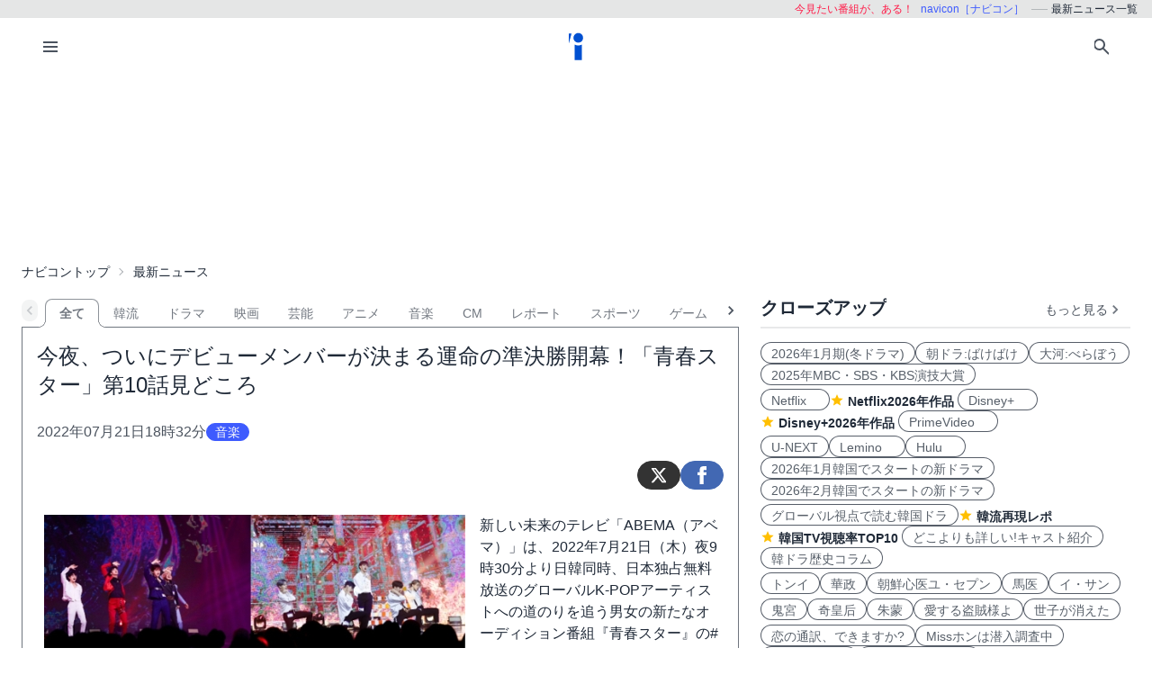

--- FILE ---
content_type: text/html; charset=utf-8
request_url: https://www.google.com/recaptcha/api2/aframe
body_size: 266
content:
<!DOCTYPE HTML><html><head><meta http-equiv="content-type" content="text/html; charset=UTF-8"></head><body><script nonce="LqOvsiYuVbjm0VdfJrqehQ">/** Anti-fraud and anti-abuse applications only. See google.com/recaptcha */ try{var clients={'sodar':'https://pagead2.googlesyndication.com/pagead/sodar?'};window.addEventListener("message",function(a){try{if(a.source===window.parent){var b=JSON.parse(a.data);var c=clients[b['id']];if(c){var d=document.createElement('img');d.src=c+b['params']+'&rc='+(localStorage.getItem("rc::a")?sessionStorage.getItem("rc::b"):"");window.document.body.appendChild(d);sessionStorage.setItem("rc::e",parseInt(sessionStorage.getItem("rc::e")||0)+1);localStorage.setItem("rc::h",'1769282571963');}}}catch(b){}});window.parent.postMessage("_grecaptcha_ready", "*");}catch(b){}</script></body></html>